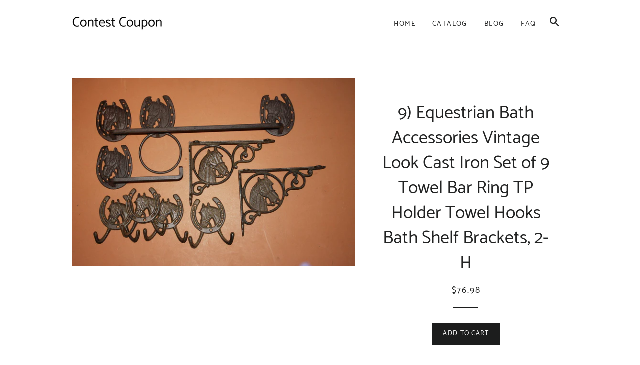

--- FILE ---
content_type: text/html; charset=utf-8
request_url: https://contestcoupon.com/products/9-equestrian-bath-accessories-vintage-look-cast-iron-set-of-9-towel-bar-ring-tp-holder-towel-hooks-bath-shelf-brackets-2-h
body_size: 13907
content:
<!doctype html>
<html class="no-js" lang="en">
<head>

  <meta name="p:domain_verify" content="9c5f67e758fd4d20679ed1464a331c55"/>
  
  <!-- Basic page needs ================================================== -->
  <meta charset="utf-8">
  <meta http-equiv="X-UA-Compatible" content="IE=edge,chrome=1">

  

  <!-- Title and description ================================================== -->
  <title>
  9) Equestrian Bath Accessories Vintage Look Cast Iron Set of 9 Towel B &ndash; Contest Coupon
  </title>

  
  <meta name="description" content="Country Western Horse Bathroom Accessory Decor Set. Towel Bar, Towel Ring, Toilet Paper Holder, 2 Shelf brackets, 2 wall hooks. Made of solid cast iron with rust inhibiting finish. Priority mail shipping is included in the price. Delivery time is 2 to 3 business days. We are in Southeast Texas. No hardware (screws) inc">
  

  <!-- Helpers ================================================== -->
  <!-- /snippets/social-meta-tags.liquid -->




<meta property="og:site_name" content="Contest Coupon">
<meta property="og:url" content="https://contestcoupon.com/products/9-equestrian-bath-accessories-vintage-look-cast-iron-set-of-9-towel-bar-ring-tp-holder-towel-hooks-bath-shelf-brackets-2-h">
<meta property="og:title" content="9) Equestrian Bath Accessories  Vintage Look Cast Iron Set of 9 Towel Bar Ring TP Holder Towel Hooks Bath Shelf Brackets, 2-H">
<meta property="og:type" content="product">
<meta property="og:description" content="Country Western Horse Bathroom Accessory Decor Set. Towel Bar, Towel Ring, Toilet Paper Holder, 2 Shelf brackets, 2 wall hooks. Made of solid cast iron with rust inhibiting finish. Priority mail shipping is included in the price. Delivery time is 2 to 3 business days. We are in Southeast Texas. No hardware (screws) inc">

  <meta property="og:price:amount" content="76.98">
  <meta property="og:price:currency" content="USD">

<meta property="og:image" content="http://contestcoupon.com/cdn/shop/products/il_fullxfull.1724076102_dk6x_bcb64dab-e12c-4cfe-8339-3a5e2e28958e_1200x1200.jpg?v=1571657702">
<meta property="og:image:secure_url" content="https://contestcoupon.com/cdn/shop/products/il_fullxfull.1724076102_dk6x_bcb64dab-e12c-4cfe-8339-3a5e2e28958e_1200x1200.jpg?v=1571657702">


<meta name="twitter:card" content="summary_large_image">
<meta name="twitter:title" content="9) Equestrian Bath Accessories  Vintage Look Cast Iron Set of 9 Towel Bar Ring TP Holder Towel Hooks Bath Shelf Brackets, 2-H">
<meta name="twitter:description" content="Country Western Horse Bathroom Accessory Decor Set. Towel Bar, Towel Ring, Toilet Paper Holder, 2 Shelf brackets, 2 wall hooks. Made of solid cast iron with rust inhibiting finish. Priority mail shipping is included in the price. Delivery time is 2 to 3 business days. We are in Southeast Texas. No hardware (screws) inc">

  <link rel="canonical" href="https://contestcoupon.com/products/9-equestrian-bath-accessories-vintage-look-cast-iron-set-of-9-towel-bar-ring-tp-holder-towel-hooks-bath-shelf-brackets-2-h">
  <meta name="viewport" content="width=device-width,initial-scale=1,shrink-to-fit=no">
  <meta name="theme-color" content="#1c1d1d">

  <!-- CSS ================================================== -->
  <link href="//contestcoupon.com/cdn/shop/t/2/assets/timber.scss.css?v=38134216980306098201656106881" rel="stylesheet" type="text/css" media="all" />
  <link href="//contestcoupon.com/cdn/shop/t/2/assets/theme.scss.css?v=159104849417096714241656106881" rel="stylesheet" type="text/css" media="all" />

  <!-- Sections ================================================== -->
  <script>
    window.theme = window.theme || {};
    theme.strings = {
      zoomClose: "Close (Esc)",
      zoomPrev: "Previous (Left arrow key)",
      zoomNext: "Next (Right arrow key)",
      moneyFormat: "${{amount}}",
      addressError: "Error looking up that address",
      addressNoResults: "No results for that address",
      addressQueryLimit: "You have exceeded the Google API usage limit. Consider upgrading to a \u003ca href=\"https:\/\/developers.google.com\/maps\/premium\/usage-limits\"\u003ePremium Plan\u003c\/a\u003e.",
      authError: "There was a problem authenticating your Google Maps account.",
      cartEmpty: "Your cart is currently empty.",
      cartCookie: "Enable cookies to use the shopping cart",
      cartSavings: "You're saving [savings]"
    };
    theme.settings = {
      cartType: "drawer",
      gridType: "collage"
    };
  </script>

  <script src="//contestcoupon.com/cdn/shop/t/2/assets/jquery-2.2.3.min.js?v=58211863146907186831552537258" type="text/javascript"></script>

  <script src="//contestcoupon.com/cdn/shop/t/2/assets/lazysizes.min.js?v=37531750901115495291552537259" async="async"></script>

  <script src="//contestcoupon.com/cdn/shop/t/2/assets/theme.js?v=98362683587980349501552537265" defer="defer"></script>

  <!-- Header hook for plugins ================================================== -->
  <script>window.performance && window.performance.mark && window.performance.mark('shopify.content_for_header.start');</script><meta id="shopify-digital-wallet" name="shopify-digital-wallet" content="/6771540052/digital_wallets/dialog">
<link rel="alternate" type="application/json+oembed" href="https://contestcoupon.com/products/9-equestrian-bath-accessories-vintage-look-cast-iron-set-of-9-towel-bar-ring-tp-holder-towel-hooks-bath-shelf-brackets-2-h.oembed">
<script async="async" src="/checkouts/internal/preloads.js?locale=en-US"></script>
<script id="shopify-features" type="application/json">{"accessToken":"d6624c8fefcbdd606738b876935fe2ca","betas":["rich-media-storefront-analytics"],"domain":"contestcoupon.com","predictiveSearch":true,"shopId":6771540052,"locale":"en"}</script>
<script>var Shopify = Shopify || {};
Shopify.shop = "contestcoupon.myshopify.com";
Shopify.locale = "en";
Shopify.currency = {"active":"USD","rate":"1.0"};
Shopify.country = "US";
Shopify.theme = {"name":"brooklyn-customized-08mar2019-0605am","id":46970699860,"schema_name":"Brooklyn","schema_version":"12.0.1","theme_store_id":null,"role":"main"};
Shopify.theme.handle = "null";
Shopify.theme.style = {"id":null,"handle":null};
Shopify.cdnHost = "contestcoupon.com/cdn";
Shopify.routes = Shopify.routes || {};
Shopify.routes.root = "/";</script>
<script type="module">!function(o){(o.Shopify=o.Shopify||{}).modules=!0}(window);</script>
<script>!function(o){function n(){var o=[];function n(){o.push(Array.prototype.slice.apply(arguments))}return n.q=o,n}var t=o.Shopify=o.Shopify||{};t.loadFeatures=n(),t.autoloadFeatures=n()}(window);</script>
<script id="shop-js-analytics" type="application/json">{"pageType":"product"}</script>
<script defer="defer" async type="module" src="//contestcoupon.com/cdn/shopifycloud/shop-js/modules/v2/client.init-shop-cart-sync_C5BV16lS.en.esm.js"></script>
<script defer="defer" async type="module" src="//contestcoupon.com/cdn/shopifycloud/shop-js/modules/v2/chunk.common_CygWptCX.esm.js"></script>
<script type="module">
  await import("//contestcoupon.com/cdn/shopifycloud/shop-js/modules/v2/client.init-shop-cart-sync_C5BV16lS.en.esm.js");
await import("//contestcoupon.com/cdn/shopifycloud/shop-js/modules/v2/chunk.common_CygWptCX.esm.js");

  window.Shopify.SignInWithShop?.initShopCartSync?.({"fedCMEnabled":true,"windoidEnabled":true});

</script>
<script id="__st">var __st={"a":6771540052,"offset":-18000,"reqid":"f761f9d9-d250-4338-9b87-f9eb35b8f85a-1768652140","pageurl":"contestcoupon.com\/products\/9-equestrian-bath-accessories-vintage-look-cast-iron-set-of-9-towel-bar-ring-tp-holder-towel-hooks-bath-shelf-brackets-2-h","u":"56143632dfe1","p":"product","rtyp":"product","rid":4292870668372};</script>
<script>window.ShopifyPaypalV4VisibilityTracking = true;</script>
<script id="captcha-bootstrap">!function(){'use strict';const t='contact',e='account',n='new_comment',o=[[t,t],['blogs',n],['comments',n],[t,'customer']],c=[[e,'customer_login'],[e,'guest_login'],[e,'recover_customer_password'],[e,'create_customer']],r=t=>t.map((([t,e])=>`form[action*='/${t}']:not([data-nocaptcha='true']) input[name='form_type'][value='${e}']`)).join(','),a=t=>()=>t?[...document.querySelectorAll(t)].map((t=>t.form)):[];function s(){const t=[...o],e=r(t);return a(e)}const i='password',u='form_key',d=['recaptcha-v3-token','g-recaptcha-response','h-captcha-response',i],f=()=>{try{return window.sessionStorage}catch{return}},m='__shopify_v',_=t=>t.elements[u];function p(t,e,n=!1){try{const o=window.sessionStorage,c=JSON.parse(o.getItem(e)),{data:r}=function(t){const{data:e,action:n}=t;return t[m]||n?{data:e,action:n}:{data:t,action:n}}(c);for(const[e,n]of Object.entries(r))t.elements[e]&&(t.elements[e].value=n);n&&o.removeItem(e)}catch(o){console.error('form repopulation failed',{error:o})}}const l='form_type',E='cptcha';function T(t){t.dataset[E]=!0}const w=window,h=w.document,L='Shopify',v='ce_forms',y='captcha';let A=!1;((t,e)=>{const n=(g='f06e6c50-85a8-45c8-87d0-21a2b65856fe',I='https://cdn.shopify.com/shopifycloud/storefront-forms-hcaptcha/ce_storefront_forms_captcha_hcaptcha.v1.5.2.iife.js',D={infoText:'Protected by hCaptcha',privacyText:'Privacy',termsText:'Terms'},(t,e,n)=>{const o=w[L][v],c=o.bindForm;if(c)return c(t,g,e,D).then(n);var r;o.q.push([[t,g,e,D],n]),r=I,A||(h.body.append(Object.assign(h.createElement('script'),{id:'captcha-provider',async:!0,src:r})),A=!0)});var g,I,D;w[L]=w[L]||{},w[L][v]=w[L][v]||{},w[L][v].q=[],w[L][y]=w[L][y]||{},w[L][y].protect=function(t,e){n(t,void 0,e),T(t)},Object.freeze(w[L][y]),function(t,e,n,w,h,L){const[v,y,A,g]=function(t,e,n){const i=e?o:[],u=t?c:[],d=[...i,...u],f=r(d),m=r(i),_=r(d.filter((([t,e])=>n.includes(e))));return[a(f),a(m),a(_),s()]}(w,h,L),I=t=>{const e=t.target;return e instanceof HTMLFormElement?e:e&&e.form},D=t=>v().includes(t);t.addEventListener('submit',(t=>{const e=I(t);if(!e)return;const n=D(e)&&!e.dataset.hcaptchaBound&&!e.dataset.recaptchaBound,o=_(e),c=g().includes(e)&&(!o||!o.value);(n||c)&&t.preventDefault(),c&&!n&&(function(t){try{if(!f())return;!function(t){const e=f();if(!e)return;const n=_(t);if(!n)return;const o=n.value;o&&e.removeItem(o)}(t);const e=Array.from(Array(32),(()=>Math.random().toString(36)[2])).join('');!function(t,e){_(t)||t.append(Object.assign(document.createElement('input'),{type:'hidden',name:u})),t.elements[u].value=e}(t,e),function(t,e){const n=f();if(!n)return;const o=[...t.querySelectorAll(`input[type='${i}']`)].map((({name:t})=>t)),c=[...d,...o],r={};for(const[a,s]of new FormData(t).entries())c.includes(a)||(r[a]=s);n.setItem(e,JSON.stringify({[m]:1,action:t.action,data:r}))}(t,e)}catch(e){console.error('failed to persist form',e)}}(e),e.submit())}));const S=(t,e)=>{t&&!t.dataset[E]&&(n(t,e.some((e=>e===t))),T(t))};for(const o of['focusin','change'])t.addEventListener(o,(t=>{const e=I(t);D(e)&&S(e,y())}));const B=e.get('form_key'),M=e.get(l),P=B&&M;t.addEventListener('DOMContentLoaded',(()=>{const t=y();if(P)for(const e of t)e.elements[l].value===M&&p(e,B);[...new Set([...A(),...v().filter((t=>'true'===t.dataset.shopifyCaptcha))])].forEach((e=>S(e,t)))}))}(h,new URLSearchParams(w.location.search),n,t,e,['guest_login'])})(!0,!0)}();</script>
<script integrity="sha256-4kQ18oKyAcykRKYeNunJcIwy7WH5gtpwJnB7kiuLZ1E=" data-source-attribution="shopify.loadfeatures" defer="defer" src="//contestcoupon.com/cdn/shopifycloud/storefront/assets/storefront/load_feature-a0a9edcb.js" crossorigin="anonymous"></script>
<script data-source-attribution="shopify.dynamic_checkout.dynamic.init">var Shopify=Shopify||{};Shopify.PaymentButton=Shopify.PaymentButton||{isStorefrontPortableWallets:!0,init:function(){window.Shopify.PaymentButton.init=function(){};var t=document.createElement("script");t.src="https://contestcoupon.com/cdn/shopifycloud/portable-wallets/latest/portable-wallets.en.js",t.type="module",document.head.appendChild(t)}};
</script>
<script data-source-attribution="shopify.dynamic_checkout.buyer_consent">
  function portableWalletsHideBuyerConsent(e){var t=document.getElementById("shopify-buyer-consent"),n=document.getElementById("shopify-subscription-policy-button");t&&n&&(t.classList.add("hidden"),t.setAttribute("aria-hidden","true"),n.removeEventListener("click",e))}function portableWalletsShowBuyerConsent(e){var t=document.getElementById("shopify-buyer-consent"),n=document.getElementById("shopify-subscription-policy-button");t&&n&&(t.classList.remove("hidden"),t.removeAttribute("aria-hidden"),n.addEventListener("click",e))}window.Shopify?.PaymentButton&&(window.Shopify.PaymentButton.hideBuyerConsent=portableWalletsHideBuyerConsent,window.Shopify.PaymentButton.showBuyerConsent=portableWalletsShowBuyerConsent);
</script>
<script data-source-attribution="shopify.dynamic_checkout.cart.bootstrap">document.addEventListener("DOMContentLoaded",(function(){function t(){return document.querySelector("shopify-accelerated-checkout-cart, shopify-accelerated-checkout")}if(t())Shopify.PaymentButton.init();else{new MutationObserver((function(e,n){t()&&(Shopify.PaymentButton.init(),n.disconnect())})).observe(document.body,{childList:!0,subtree:!0})}}));
</script>

<script>window.performance && window.performance.mark && window.performance.mark('shopify.content_for_header.end');</script>

  <script src="//contestcoupon.com/cdn/shop/t/2/assets/modernizr.min.js?v=21391054748206432451552537259" type="text/javascript"></script>

  
  

<link href="https://monorail-edge.shopifysvc.com" rel="dns-prefetch">
<script>(function(){if ("sendBeacon" in navigator && "performance" in window) {try {var session_token_from_headers = performance.getEntriesByType('navigation')[0].serverTiming.find(x => x.name == '_s').description;} catch {var session_token_from_headers = undefined;}var session_cookie_matches = document.cookie.match(/_shopify_s=([^;]*)/);var session_token_from_cookie = session_cookie_matches && session_cookie_matches.length === 2 ? session_cookie_matches[1] : "";var session_token = session_token_from_headers || session_token_from_cookie || "";function handle_abandonment_event(e) {var entries = performance.getEntries().filter(function(entry) {return /monorail-edge.shopifysvc.com/.test(entry.name);});if (!window.abandonment_tracked && entries.length === 0) {window.abandonment_tracked = true;var currentMs = Date.now();var navigation_start = performance.timing.navigationStart;var payload = {shop_id: 6771540052,url: window.location.href,navigation_start,duration: currentMs - navigation_start,session_token,page_type: "product"};window.navigator.sendBeacon("https://monorail-edge.shopifysvc.com/v1/produce", JSON.stringify({schema_id: "online_store_buyer_site_abandonment/1.1",payload: payload,metadata: {event_created_at_ms: currentMs,event_sent_at_ms: currentMs}}));}}window.addEventListener('pagehide', handle_abandonment_event);}}());</script>
<script id="web-pixels-manager-setup">(function e(e,d,r,n,o){if(void 0===o&&(o={}),!Boolean(null===(a=null===(i=window.Shopify)||void 0===i?void 0:i.analytics)||void 0===a?void 0:a.replayQueue)){var i,a;window.Shopify=window.Shopify||{};var t=window.Shopify;t.analytics=t.analytics||{};var s=t.analytics;s.replayQueue=[],s.publish=function(e,d,r){return s.replayQueue.push([e,d,r]),!0};try{self.performance.mark("wpm:start")}catch(e){}var l=function(){var e={modern:/Edge?\/(1{2}[4-9]|1[2-9]\d|[2-9]\d{2}|\d{4,})\.\d+(\.\d+|)|Firefox\/(1{2}[4-9]|1[2-9]\d|[2-9]\d{2}|\d{4,})\.\d+(\.\d+|)|Chrom(ium|e)\/(9{2}|\d{3,})\.\d+(\.\d+|)|(Maci|X1{2}).+ Version\/(15\.\d+|(1[6-9]|[2-9]\d|\d{3,})\.\d+)([,.]\d+|)( \(\w+\)|)( Mobile\/\w+|) Safari\/|Chrome.+OPR\/(9{2}|\d{3,})\.\d+\.\d+|(CPU[ +]OS|iPhone[ +]OS|CPU[ +]iPhone|CPU IPhone OS|CPU iPad OS)[ +]+(15[._]\d+|(1[6-9]|[2-9]\d|\d{3,})[._]\d+)([._]\d+|)|Android:?[ /-](13[3-9]|1[4-9]\d|[2-9]\d{2}|\d{4,})(\.\d+|)(\.\d+|)|Android.+Firefox\/(13[5-9]|1[4-9]\d|[2-9]\d{2}|\d{4,})\.\d+(\.\d+|)|Android.+Chrom(ium|e)\/(13[3-9]|1[4-9]\d|[2-9]\d{2}|\d{4,})\.\d+(\.\d+|)|SamsungBrowser\/([2-9]\d|\d{3,})\.\d+/,legacy:/Edge?\/(1[6-9]|[2-9]\d|\d{3,})\.\d+(\.\d+|)|Firefox\/(5[4-9]|[6-9]\d|\d{3,})\.\d+(\.\d+|)|Chrom(ium|e)\/(5[1-9]|[6-9]\d|\d{3,})\.\d+(\.\d+|)([\d.]+$|.*Safari\/(?![\d.]+ Edge\/[\d.]+$))|(Maci|X1{2}).+ Version\/(10\.\d+|(1[1-9]|[2-9]\d|\d{3,})\.\d+)([,.]\d+|)( \(\w+\)|)( Mobile\/\w+|) Safari\/|Chrome.+OPR\/(3[89]|[4-9]\d|\d{3,})\.\d+\.\d+|(CPU[ +]OS|iPhone[ +]OS|CPU[ +]iPhone|CPU IPhone OS|CPU iPad OS)[ +]+(10[._]\d+|(1[1-9]|[2-9]\d|\d{3,})[._]\d+)([._]\d+|)|Android:?[ /-](13[3-9]|1[4-9]\d|[2-9]\d{2}|\d{4,})(\.\d+|)(\.\d+|)|Mobile Safari.+OPR\/([89]\d|\d{3,})\.\d+\.\d+|Android.+Firefox\/(13[5-9]|1[4-9]\d|[2-9]\d{2}|\d{4,})\.\d+(\.\d+|)|Android.+Chrom(ium|e)\/(13[3-9]|1[4-9]\d|[2-9]\d{2}|\d{4,})\.\d+(\.\d+|)|Android.+(UC? ?Browser|UCWEB|U3)[ /]?(15\.([5-9]|\d{2,})|(1[6-9]|[2-9]\d|\d{3,})\.\d+)\.\d+|SamsungBrowser\/(5\.\d+|([6-9]|\d{2,})\.\d+)|Android.+MQ{2}Browser\/(14(\.(9|\d{2,})|)|(1[5-9]|[2-9]\d|\d{3,})(\.\d+|))(\.\d+|)|K[Aa][Ii]OS\/(3\.\d+|([4-9]|\d{2,})\.\d+)(\.\d+|)/},d=e.modern,r=e.legacy,n=navigator.userAgent;return n.match(d)?"modern":n.match(r)?"legacy":"unknown"}(),u="modern"===l?"modern":"legacy",c=(null!=n?n:{modern:"",legacy:""})[u],f=function(e){return[e.baseUrl,"/wpm","/b",e.hashVersion,"modern"===e.buildTarget?"m":"l",".js"].join("")}({baseUrl:d,hashVersion:r,buildTarget:u}),m=function(e){var d=e.version,r=e.bundleTarget,n=e.surface,o=e.pageUrl,i=e.monorailEndpoint;return{emit:function(e){var a=e.status,t=e.errorMsg,s=(new Date).getTime(),l=JSON.stringify({metadata:{event_sent_at_ms:s},events:[{schema_id:"web_pixels_manager_load/3.1",payload:{version:d,bundle_target:r,page_url:o,status:a,surface:n,error_msg:t},metadata:{event_created_at_ms:s}}]});if(!i)return console&&console.warn&&console.warn("[Web Pixels Manager] No Monorail endpoint provided, skipping logging."),!1;try{return self.navigator.sendBeacon.bind(self.navigator)(i,l)}catch(e){}var u=new XMLHttpRequest;try{return u.open("POST",i,!0),u.setRequestHeader("Content-Type","text/plain"),u.send(l),!0}catch(e){return console&&console.warn&&console.warn("[Web Pixels Manager] Got an unhandled error while logging to Monorail."),!1}}}}({version:r,bundleTarget:l,surface:e.surface,pageUrl:self.location.href,monorailEndpoint:e.monorailEndpoint});try{o.browserTarget=l,function(e){var d=e.src,r=e.async,n=void 0===r||r,o=e.onload,i=e.onerror,a=e.sri,t=e.scriptDataAttributes,s=void 0===t?{}:t,l=document.createElement("script"),u=document.querySelector("head"),c=document.querySelector("body");if(l.async=n,l.src=d,a&&(l.integrity=a,l.crossOrigin="anonymous"),s)for(var f in s)if(Object.prototype.hasOwnProperty.call(s,f))try{l.dataset[f]=s[f]}catch(e){}if(o&&l.addEventListener("load",o),i&&l.addEventListener("error",i),u)u.appendChild(l);else{if(!c)throw new Error("Did not find a head or body element to append the script");c.appendChild(l)}}({src:f,async:!0,onload:function(){if(!function(){var e,d;return Boolean(null===(d=null===(e=window.Shopify)||void 0===e?void 0:e.analytics)||void 0===d?void 0:d.initialized)}()){var d=window.webPixelsManager.init(e)||void 0;if(d){var r=window.Shopify.analytics;r.replayQueue.forEach((function(e){var r=e[0],n=e[1],o=e[2];d.publishCustomEvent(r,n,o)})),r.replayQueue=[],r.publish=d.publishCustomEvent,r.visitor=d.visitor,r.initialized=!0}}},onerror:function(){return m.emit({status:"failed",errorMsg:"".concat(f," has failed to load")})},sri:function(e){var d=/^sha384-[A-Za-z0-9+/=]+$/;return"string"==typeof e&&d.test(e)}(c)?c:"",scriptDataAttributes:o}),m.emit({status:"loading"})}catch(e){m.emit({status:"failed",errorMsg:(null==e?void 0:e.message)||"Unknown error"})}}})({shopId: 6771540052,storefrontBaseUrl: "https://contestcoupon.com",extensionsBaseUrl: "https://extensions.shopifycdn.com/cdn/shopifycloud/web-pixels-manager",monorailEndpoint: "https://monorail-edge.shopifysvc.com/unstable/produce_batch",surface: "storefront-renderer",enabledBetaFlags: ["2dca8a86"],webPixelsConfigList: [{"id":"shopify-app-pixel","configuration":"{}","eventPayloadVersion":"v1","runtimeContext":"STRICT","scriptVersion":"0450","apiClientId":"shopify-pixel","type":"APP","privacyPurposes":["ANALYTICS","MARKETING"]},{"id":"shopify-custom-pixel","eventPayloadVersion":"v1","runtimeContext":"LAX","scriptVersion":"0450","apiClientId":"shopify-pixel","type":"CUSTOM","privacyPurposes":["ANALYTICS","MARKETING"]}],isMerchantRequest: false,initData: {"shop":{"name":"Contest Coupon","paymentSettings":{"currencyCode":"USD"},"myshopifyDomain":"contestcoupon.myshopify.com","countryCode":"US","storefrontUrl":"https:\/\/contestcoupon.com"},"customer":null,"cart":null,"checkout":null,"productVariants":[{"price":{"amount":76.98,"currencyCode":"USD"},"product":{"title":"9) Equestrian Bath Accessories  Vintage Look Cast Iron Set of 9 Towel Bar Ring TP Holder Towel Hooks Bath Shelf Brackets, 2-H","vendor":"AMAZON","id":"4292870668372","untranslatedTitle":"9) Equestrian Bath Accessories  Vintage Look Cast Iron Set of 9 Towel Bar Ring TP Holder Towel Hooks Bath Shelf Brackets, 2-H","url":"\/products\/9-equestrian-bath-accessories-vintage-look-cast-iron-set-of-9-towel-bar-ring-tp-holder-towel-hooks-bath-shelf-brackets-2-h","type":"Bath Accessories"},"id":"30931079725140","image":{"src":"\/\/contestcoupon.com\/cdn\/shop\/products\/il_fullxfull.1724076102_dk6x_bcb64dab-e12c-4cfe-8339-3a5e2e28958e.jpg?v=1571657702"},"sku":"","title":"Default Title","untranslatedTitle":"Default Title"}],"purchasingCompany":null},},"https://contestcoupon.com/cdn","fcfee988w5aeb613cpc8e4bc33m6693e112",{"modern":"","legacy":""},{"shopId":"6771540052","storefrontBaseUrl":"https:\/\/contestcoupon.com","extensionBaseUrl":"https:\/\/extensions.shopifycdn.com\/cdn\/shopifycloud\/web-pixels-manager","surface":"storefront-renderer","enabledBetaFlags":"[\"2dca8a86\"]","isMerchantRequest":"false","hashVersion":"fcfee988w5aeb613cpc8e4bc33m6693e112","publish":"custom","events":"[[\"page_viewed\",{}],[\"product_viewed\",{\"productVariant\":{\"price\":{\"amount\":76.98,\"currencyCode\":\"USD\"},\"product\":{\"title\":\"9) Equestrian Bath Accessories  Vintage Look Cast Iron Set of 9 Towel Bar Ring TP Holder Towel Hooks Bath Shelf Brackets, 2-H\",\"vendor\":\"AMAZON\",\"id\":\"4292870668372\",\"untranslatedTitle\":\"9) Equestrian Bath Accessories  Vintage Look Cast Iron Set of 9 Towel Bar Ring TP Holder Towel Hooks Bath Shelf Brackets, 2-H\",\"url\":\"\/products\/9-equestrian-bath-accessories-vintage-look-cast-iron-set-of-9-towel-bar-ring-tp-holder-towel-hooks-bath-shelf-brackets-2-h\",\"type\":\"Bath Accessories\"},\"id\":\"30931079725140\",\"image\":{\"src\":\"\/\/contestcoupon.com\/cdn\/shop\/products\/il_fullxfull.1724076102_dk6x_bcb64dab-e12c-4cfe-8339-3a5e2e28958e.jpg?v=1571657702\"},\"sku\":\"\",\"title\":\"Default Title\",\"untranslatedTitle\":\"Default Title\"}}]]"});</script><script>
  window.ShopifyAnalytics = window.ShopifyAnalytics || {};
  window.ShopifyAnalytics.meta = window.ShopifyAnalytics.meta || {};
  window.ShopifyAnalytics.meta.currency = 'USD';
  var meta = {"product":{"id":4292870668372,"gid":"gid:\/\/shopify\/Product\/4292870668372","vendor":"AMAZON","type":"Bath Accessories","handle":"9-equestrian-bath-accessories-vintage-look-cast-iron-set-of-9-towel-bar-ring-tp-holder-towel-hooks-bath-shelf-brackets-2-h","variants":[{"id":30931079725140,"price":7698,"name":"9) Equestrian Bath Accessories  Vintage Look Cast Iron Set of 9 Towel Bar Ring TP Holder Towel Hooks Bath Shelf Brackets, 2-H","public_title":null,"sku":""}],"remote":false},"page":{"pageType":"product","resourceType":"product","resourceId":4292870668372,"requestId":"f761f9d9-d250-4338-9b87-f9eb35b8f85a-1768652140"}};
  for (var attr in meta) {
    window.ShopifyAnalytics.meta[attr] = meta[attr];
  }
</script>
<script class="analytics">
  (function () {
    var customDocumentWrite = function(content) {
      var jquery = null;

      if (window.jQuery) {
        jquery = window.jQuery;
      } else if (window.Checkout && window.Checkout.$) {
        jquery = window.Checkout.$;
      }

      if (jquery) {
        jquery('body').append(content);
      }
    };

    var hasLoggedConversion = function(token) {
      if (token) {
        return document.cookie.indexOf('loggedConversion=' + token) !== -1;
      }
      return false;
    }

    var setCookieIfConversion = function(token) {
      if (token) {
        var twoMonthsFromNow = new Date(Date.now());
        twoMonthsFromNow.setMonth(twoMonthsFromNow.getMonth() + 2);

        document.cookie = 'loggedConversion=' + token + '; expires=' + twoMonthsFromNow;
      }
    }

    var trekkie = window.ShopifyAnalytics.lib = window.trekkie = window.trekkie || [];
    if (trekkie.integrations) {
      return;
    }
    trekkie.methods = [
      'identify',
      'page',
      'ready',
      'track',
      'trackForm',
      'trackLink'
    ];
    trekkie.factory = function(method) {
      return function() {
        var args = Array.prototype.slice.call(arguments);
        args.unshift(method);
        trekkie.push(args);
        return trekkie;
      };
    };
    for (var i = 0; i < trekkie.methods.length; i++) {
      var key = trekkie.methods[i];
      trekkie[key] = trekkie.factory(key);
    }
    trekkie.load = function(config) {
      trekkie.config = config || {};
      trekkie.config.initialDocumentCookie = document.cookie;
      var first = document.getElementsByTagName('script')[0];
      var script = document.createElement('script');
      script.type = 'text/javascript';
      script.onerror = function(e) {
        var scriptFallback = document.createElement('script');
        scriptFallback.type = 'text/javascript';
        scriptFallback.onerror = function(error) {
                var Monorail = {
      produce: function produce(monorailDomain, schemaId, payload) {
        var currentMs = new Date().getTime();
        var event = {
          schema_id: schemaId,
          payload: payload,
          metadata: {
            event_created_at_ms: currentMs,
            event_sent_at_ms: currentMs
          }
        };
        return Monorail.sendRequest("https://" + monorailDomain + "/v1/produce", JSON.stringify(event));
      },
      sendRequest: function sendRequest(endpointUrl, payload) {
        // Try the sendBeacon API
        if (window && window.navigator && typeof window.navigator.sendBeacon === 'function' && typeof window.Blob === 'function' && !Monorail.isIos12()) {
          var blobData = new window.Blob([payload], {
            type: 'text/plain'
          });

          if (window.navigator.sendBeacon(endpointUrl, blobData)) {
            return true;
          } // sendBeacon was not successful

        } // XHR beacon

        var xhr = new XMLHttpRequest();

        try {
          xhr.open('POST', endpointUrl);
          xhr.setRequestHeader('Content-Type', 'text/plain');
          xhr.send(payload);
        } catch (e) {
          console.log(e);
        }

        return false;
      },
      isIos12: function isIos12() {
        return window.navigator.userAgent.lastIndexOf('iPhone; CPU iPhone OS 12_') !== -1 || window.navigator.userAgent.lastIndexOf('iPad; CPU OS 12_') !== -1;
      }
    };
    Monorail.produce('monorail-edge.shopifysvc.com',
      'trekkie_storefront_load_errors/1.1',
      {shop_id: 6771540052,
      theme_id: 46970699860,
      app_name: "storefront",
      context_url: window.location.href,
      source_url: "//contestcoupon.com/cdn/s/trekkie.storefront.cd680fe47e6c39ca5d5df5f0a32d569bc48c0f27.min.js"});

        };
        scriptFallback.async = true;
        scriptFallback.src = '//contestcoupon.com/cdn/s/trekkie.storefront.cd680fe47e6c39ca5d5df5f0a32d569bc48c0f27.min.js';
        first.parentNode.insertBefore(scriptFallback, first);
      };
      script.async = true;
      script.src = '//contestcoupon.com/cdn/s/trekkie.storefront.cd680fe47e6c39ca5d5df5f0a32d569bc48c0f27.min.js';
      first.parentNode.insertBefore(script, first);
    };
    trekkie.load(
      {"Trekkie":{"appName":"storefront","development":false,"defaultAttributes":{"shopId":6771540052,"isMerchantRequest":null,"themeId":46970699860,"themeCityHash":"15407450393189064654","contentLanguage":"en","currency":"USD","eventMetadataId":"b8cb4cd7-9624-4e40-8d43-3dfbecffca68"},"isServerSideCookieWritingEnabled":true,"monorailRegion":"shop_domain","enabledBetaFlags":["65f19447"]},"Session Attribution":{},"S2S":{"facebookCapiEnabled":false,"source":"trekkie-storefront-renderer","apiClientId":580111}}
    );

    var loaded = false;
    trekkie.ready(function() {
      if (loaded) return;
      loaded = true;

      window.ShopifyAnalytics.lib = window.trekkie;

      var originalDocumentWrite = document.write;
      document.write = customDocumentWrite;
      try { window.ShopifyAnalytics.merchantGoogleAnalytics.call(this); } catch(error) {};
      document.write = originalDocumentWrite;

      window.ShopifyAnalytics.lib.page(null,{"pageType":"product","resourceType":"product","resourceId":4292870668372,"requestId":"f761f9d9-d250-4338-9b87-f9eb35b8f85a-1768652140","shopifyEmitted":true});

      var match = window.location.pathname.match(/checkouts\/(.+)\/(thank_you|post_purchase)/)
      var token = match? match[1]: undefined;
      if (!hasLoggedConversion(token)) {
        setCookieIfConversion(token);
        window.ShopifyAnalytics.lib.track("Viewed Product",{"currency":"USD","variantId":30931079725140,"productId":4292870668372,"productGid":"gid:\/\/shopify\/Product\/4292870668372","name":"9) Equestrian Bath Accessories  Vintage Look Cast Iron Set of 9 Towel Bar Ring TP Holder Towel Hooks Bath Shelf Brackets, 2-H","price":"76.98","sku":"","brand":"AMAZON","variant":null,"category":"Bath Accessories","nonInteraction":true,"remote":false},undefined,undefined,{"shopifyEmitted":true});
      window.ShopifyAnalytics.lib.track("monorail:\/\/trekkie_storefront_viewed_product\/1.1",{"currency":"USD","variantId":30931079725140,"productId":4292870668372,"productGid":"gid:\/\/shopify\/Product\/4292870668372","name":"9) Equestrian Bath Accessories  Vintage Look Cast Iron Set of 9 Towel Bar Ring TP Holder Towel Hooks Bath Shelf Brackets, 2-H","price":"76.98","sku":"","brand":"AMAZON","variant":null,"category":"Bath Accessories","nonInteraction":true,"remote":false,"referer":"https:\/\/contestcoupon.com\/products\/9-equestrian-bath-accessories-vintage-look-cast-iron-set-of-9-towel-bar-ring-tp-holder-towel-hooks-bath-shelf-brackets-2-h"});
      }
    });


        var eventsListenerScript = document.createElement('script');
        eventsListenerScript.async = true;
        eventsListenerScript.src = "//contestcoupon.com/cdn/shopifycloud/storefront/assets/shop_events_listener-3da45d37.js";
        document.getElementsByTagName('head')[0].appendChild(eventsListenerScript);

})();</script>
<script
  defer
  src="https://contestcoupon.com/cdn/shopifycloud/perf-kit/shopify-perf-kit-3.0.4.min.js"
  data-application="storefront-renderer"
  data-shop-id="6771540052"
  data-render-region="gcp-us-central1"
  data-page-type="product"
  data-theme-instance-id="46970699860"
  data-theme-name="Brooklyn"
  data-theme-version="12.0.1"
  data-monorail-region="shop_domain"
  data-resource-timing-sampling-rate="10"
  data-shs="true"
  data-shs-beacon="true"
  data-shs-export-with-fetch="true"
  data-shs-logs-sample-rate="1"
  data-shs-beacon-endpoint="https://contestcoupon.com/api/collect"
></script>
</head>


<body id="9-equestrian-bath-accessories-vintage-look-cast-iron-set-of-9-towel-b" class="template-product">

  <div id="shopify-section-header" class="shopify-section"><style>
  .site-header__logo img {
    max-width: 180px;
  }

  @media screen and (max-width: 768px) {
    .site-header__logo img {
      max-width: 100%;
    }
  }
</style>

<div data-section-id="header" data-section-type="header-section" data-template="product">
  <div id="NavDrawer" class="drawer drawer--left">
      <div class="drawer__inner drawer-left__inner">

    

    <ul class="mobile-nav">
      
        

          <li class="mobile-nav__item">
            <a
              href="/"
              class="mobile-nav__link"
              >
                Home
            </a>
          </li>

        
      
        

          <li class="mobile-nav__item">
            <a
              href="/collections/all"
              class="mobile-nav__link"
              >
                Catalog
            </a>
          </li>

        
      
        

          <li class="mobile-nav__item">
            <a
              href="/blogs/news"
              class="mobile-nav__link"
              >
                Blog
            </a>
          </li>

        
      
        

          <li class="mobile-nav__item">
            <a
              href="/pages/frequently-asked-questions"
              class="mobile-nav__link"
              >
                FAQ
            </a>
          </li>

        
      
      
      <li class="mobile-nav__spacer"></li>

      
      
      
        <li class="mobile-nav__item mobile-nav__item--secondary"><a href="/search">Search</a></li>
      
        <li class="mobile-nav__item mobile-nav__item--secondary"><a href="/pages/privacy">Privacy</a></li>
      
    </ul>
    <!-- //mobile-nav -->
  </div>


  </div>
  <div class="header-container drawer__header-container">
    <div class="header-wrapper hero__header">
      

      <header class="site-header" role="banner">
        <div class="wrapper">
          <div class="grid--full grid--table">
            <div class="grid__item large--hide large--one-sixth one-quarter">
              <div class="site-nav--open site-nav--mobile">
                <button type="button" class="icon-fallback-text site-nav__link site-nav__link--burger js-drawer-open-button-left" aria-controls="NavDrawer">
                  <span class="burger-icon burger-icon--top"></span>
                  <span class="burger-icon burger-icon--mid"></span>
                  <span class="burger-icon burger-icon--bottom"></span>
                  <span class="fallback-text">Site navigation</span>
                </button>
              </div>
            </div>
            <div class="grid__item large--one-third medium-down--one-half">
              
              
                <div class="h1 site-header__logo large--left" itemscope itemtype="http://schema.org/Organization">
              
                

                
                  <a href="/" itemprop="url" class="site-header__logo-link">
                     <img src="//contestcoupon.com/cdn/shop/files/Contest_Coupon_Catamaran_180x.png?v=1614289571"
                     srcset="//contestcoupon.com/cdn/shop/files/Contest_Coupon_Catamaran_180x.png?v=1614289571 1x, //contestcoupon.com/cdn/shop/files/Contest_Coupon_Catamaran_180x@2x.png?v=1614289571 2x"
                     alt="Contest Coupon"
                     itemprop="logo">
                  </a>
                
              
                </div>
              
            </div>
            <nav class="grid__item large--two-thirds large--text-right medium-down--hide" role="navigation">
              
              <!-- begin site-nav -->
              <ul class="site-nav" id="AccessibleNav">
                
                  
                    <li class="site-nav__item">
                      <a
                        href="/"
                        class="site-nav__link"
                        data-meganav-type="child"
                        >
                          Home
                      </a>
                    </li>
                  
                
                  
                    <li class="site-nav__item">
                      <a
                        href="/collections/all"
                        class="site-nav__link"
                        data-meganav-type="child"
                        >
                          Catalog
                      </a>
                    </li>
                  
                
                  
                    <li class="site-nav__item">
                      <a
                        href="/blogs/news"
                        class="site-nav__link"
                        data-meganav-type="child"
                        >
                          Blog
                      </a>
                    </li>
                  
                
                  
                    <li class="site-nav__item">
                      <a
                        href="/pages/frequently-asked-questions"
                        class="site-nav__link"
                        data-meganav-type="child"
                        >
                          FAQ
                      </a>
                    </li>
                  
                

                
                

                
                  
                  
                  <li class="site-nav__item site-nav__item--compressed">
                    <a href="/search" class="site-nav__link site-nav__link--icon js-toggle-search-modal" data-mfp-src="#SearchModal">
                      <span class="icon-fallback-text">
                        <span class="icon icon-search" aria-hidden="true"></span>
                        <span class="fallback-text">Search</span>
                      </span>
                    </a>
                  </li>
                

                <li class="site-nav__item site-nav__item--compressed">
                  <a href="/cart" class="site-nav__link site-nav__link--icon cart-link js-drawer-open-button-right" aria-controls="CartDrawer">
                    <span class="icon-fallback-text">
                      <span class="icon icon-cart" aria-hidden="true"></span>
                      <span class="fallback-text">Cart</span>
                    </span>
                    <span class="cart-link__bubble"></span>
                  </a>
                </li>

              </ul>
              <!-- //site-nav -->
            </nav>
            <div class="grid__item large--hide one-quarter">
              <div class="site-nav--mobile text-right">
                <a href="/cart" class="site-nav__link cart-link js-drawer-open-button-right" aria-controls="CartDrawer">
                  <span class="icon-fallback-text">
                    <span class="icon icon-cart" aria-hidden="true"></span>
                    <span class="fallback-text">Cart</span>
                  </span>
                  <span class="cart-link__bubble"></span>
                </a>
              </div>
            </div>
          </div>

        </div>
      </header>
    </div>
  </div>
</div>




</div>

  <div id="CartDrawer" class="drawer drawer--right drawer--has-fixed-footer">
    <div class="drawer__fixed-header">
      <div class="drawer__header">
        <div class="drawer__title">Your cart</div>
        <div class="drawer__close">
          <button type="button" class="icon-fallback-text drawer__close-button js-drawer-close">
            <span class="icon icon-x" aria-hidden="true"></span>
            <span class="fallback-text">Close Cart</span>
          </button>
        </div>
      </div>
    </div>
    <div class="drawer__inner">
      <div id="CartContainer" class="drawer__cart"></div>
    </div>
  </div>

  <div id="PageContainer" class="page-container">

    

    <main class="main-content" role="main">
      
        <div class="wrapper">
      
        <!-- /templates/product.liquid -->


<div id="shopify-section-product-template" class="shopify-section"><!-- /templates/product.liquid -->
<div itemscope itemtype="http://schema.org/Product" id="ProductSection--product-template" data-section-id="product-template" data-section-type="product-template" data-image-zoom-type="false" data-enable-history-state="true" data-scroll-to-image="true">

    <meta itemprop="url" content="https://contestcoupon.com/products/9-equestrian-bath-accessories-vintage-look-cast-iron-set-of-9-towel-bar-ring-tp-holder-towel-hooks-bath-shelf-brackets-2-h">
    <meta itemprop="image" content="//contestcoupon.com/cdn/shop/products/il_fullxfull.1724076102_dk6x_bcb64dab-e12c-4cfe-8339-3a5e2e28958e_grande.jpg?v=1571657702">

    
    

    <div class="grid product-single">
      <div class="grid__item large--seven-twelfths medium--seven-twelfths text-center">

        
          

          
          <div class="product-single__photos">
            
            

            
            <div class="product-single__photo--flex-wrapper">
              <div class="product-single__photo--flex">
                <style>
  

  @media screen and (min-width: 591px) { 
    .product-single__photo-13239034904660 {
      max-width: 575px;
      max-height: 383.3333333333333px;
    }
    #ProductImageWrapper-13239034904660 {
      max-width: 575px;
    }
   } 

  
    
    @media screen and (max-width: 590px) {
      .product-single__photo-13239034904660 {
        max-width: 590px;
      }
      #ProductImageWrapper-13239034904660 {
        max-width: 590px;
      }
    }
  
</style>

                <div id="ProductImageWrapper-13239034904660" class="product-single__photo--container">
                  <div class="product-single__photo-wrapper" style="padding-top:66.66666666666666%;">
                    
                    <img class="product-single__photo lazyload product-single__photo-13239034904660"
                      src="//contestcoupon.com/cdn/shop/products/il_fullxfull.1724076102_dk6x_bcb64dab-e12c-4cfe-8339-3a5e2e28958e_300x300.jpg?v=1571657702"
                      data-src="//contestcoupon.com/cdn/shop/products/il_fullxfull.1724076102_dk6x_bcb64dab-e12c-4cfe-8339-3a5e2e28958e_{width}x.jpg?v=1571657702"
                      data-widths="[180, 360, 590, 720, 900, 1080, 1296, 1512, 1728, 2048]"
                      data-aspectratio="1.5"
                      data-sizes="auto"
                      
                      data-image-id="13239034904660"
                      alt="9) Equestrian Bath Accessories  Vintage Look Cast Iron Set of 9 Towel Bar Ring TP Holder Towel Hooks Bath Shelf Brackets, 2-H">

                    <noscript>
                      <img class="product-single__photo"
                        src="//contestcoupon.com/cdn/shop/products/il_fullxfull.1724076102_dk6x_bcb64dab-e12c-4cfe-8339-3a5e2e28958e.jpg?v=1571657702"
                        
                        alt="9) Equestrian Bath Accessories  Vintage Look Cast Iron Set of 9 Towel Bar Ring TP Holder Towel Hooks Bath Shelf Brackets, 2-H" data-image-id="13239034904660">
                    </noscript>
                  </div>
                </div>
              </div>
            </div>

            
            
              
            

          </div>

        
      </div>

      <div class="grid__item product-single__meta--wrapper medium--five-twelfths large--five-twelfths">
        <div class="product-single__meta">
          

          <h1 class="product-single__title" itemprop="name">9) Equestrian Bath Accessories  Vintage Look Cast Iron Set of 9 Towel Bar Ring TP Holder Towel Hooks Bath Shelf Brackets, 2-H</h1>

          <div itemprop="offers" itemscope itemtype="http://schema.org/Offer">
            <div data-price-container>
              

              
                <span id="PriceA11y" class="visually-hidden" >Regular price</span>
                <span class="product-single__price--wrapper hide" aria-hidden="true">
                  <span id="ComparePrice" class="product-single__price--compare-at"></span>
                </span>
                <span id="ComparePriceA11y" class="visually-hidden" aria-hidden="true">Sale price</span>
              

              <span id="ProductPrice"
                class="product-single__price"
                itemprop="price"
                content="76.98"
                >
                $76.98
              </span>
            </div><hr class="hr--small">

            <meta itemprop="priceCurrency" content="USD">
            <link itemprop="availability" href="http://schema.org/InStock">

            

            

            <form method="post" action="/cart/add" id="AddToCartForm--product-template" accept-charset="UTF-8" class="
              product-single__form product-single__form--no-variants
" enctype="multipart/form-data"><input type="hidden" name="form_type" value="product" /><input type="hidden" name="utf8" value="✓" />
              

              <select name="id" id="ProductSelect" class="product-single__variants no-js">
                
                  
                    <option 
                      selected="selected" 
                      data-sku=""
                      value="30931079725140">
                      Default Title - $76.98 USD
                    </option>
                  
                
              </select>

              

              <div class="product-single__add-to-cart">
               
                
                 <a href="/pages/amazon" target="_blank" class="btn product-single__cart-submit">ADD TO CART</a>

                
              </div>
            <input type="hidden" name="product-id" value="4292870668372" /><input type="hidden" name="section-id" value="product-template" /></form>

          </div>

          <div class="product-single__description rte" itemprop="description">
            <div>
<p>Country Western Horse Bathroom Accessory Decor Set. Towel Bar, Towel Ring, Toilet Paper Holder, 2 Shelf brackets, 2 wall hooks.  Made of solid cast iron with rust inhibiting finish.</p>

<p>Priority mail shipping is included in the price. Delivery time is 2 to 3 business days.  We are in Southeast Texas.</p>

<p>No hardware (screws) included. You can use any type of standard screw.</p> 

<p>The finish is a powder coat brown which inhibits rust. You can easily paint to the color of your choice. Spray paints work great and are easy to work with.  Three-dimensional design on both sides of the brackets.</p> 

<p>Towel Bar is 5" x 21 3/8" and extends 2 1/4" from the wall.<br>
Towel Ring is 4 1/2" diameter and the total height is 9 inches. (of which, the horse part is 4 1/2 inches tall)<br>
Shelf brackets are 6 1/2" x 9".  The spine is 5/8".<br>
The wall hooks can be used for towels, robes... and more.  They are 4 1/2 inches wide by 4 3/4 inches tall.</p>

<p>BA: H-1, H-2, H-3, 2 of B-4, 4 of W-5</p>
</div>
          </div>

          
            <!-- /snippets/social-sharing.liquid -->


<div class="social-sharing clean">

  
    <a target="_blank" href="//www.facebook.com/sharer.php?u=https://contestcoupon.com/products/9-equestrian-bath-accessories-vintage-look-cast-iron-set-of-9-towel-bar-ring-tp-holder-towel-hooks-bath-shelf-brackets-2-h" class="share-facebook" title="Share on Facebook">
      <span class="icon icon-facebook" aria-hidden="true"></span>
      <span class="share-title" aria-hidden="true">Share</span>
      <span class="visually-hidden">Share on Facebook</span>
    </a>
  

  
    <a target="_blank" href="//twitter.com/share?text=9)%20Equestrian%20Bath%20Accessories%20%20Vintage%20Look%20Cast%20Iron%20Set%20of%209%20Towel%20Bar%20Ring%20TP%20Holder%20Towel%20Hooks%20Bath%20Shelf%20Brackets,%202-H&amp;url=https://contestcoupon.com/products/9-equestrian-bath-accessories-vintage-look-cast-iron-set-of-9-towel-bar-ring-tp-holder-towel-hooks-bath-shelf-brackets-2-h" class="share-twitter" title="Tweet on Twitter">
      <span class="icon icon-twitter" aria-hidden="true"></span>
      <span class="share-title" aria-hidden="true">Tweet</span>
      <span class="visually-hidden">Tweet on Twitter</span>
    </a>
  

  
    <a target="_blank" href="//pinterest.com/pin/create/button/?url=https://contestcoupon.com/products/9-equestrian-bath-accessories-vintage-look-cast-iron-set-of-9-towel-bar-ring-tp-holder-towel-hooks-bath-shelf-brackets-2-h&amp;media=//contestcoupon.com/cdn/shop/products/il_fullxfull.1724076102_dk6x_bcb64dab-e12c-4cfe-8339-3a5e2e28958e_1024x1024.jpg?v=1571657702&amp;description=9)%20Equestrian%20Bath%20Accessories%20%20Vintage%20Look%20Cast%20Iron%20Set%20of%209%20Towel%20Bar%20Ring%20TP%20Holder%20Towel%20Hooks%20Bath%20Shelf%20Brackets,%202-H" class="share-pinterest" title="Pin on Pinterest">
      <span class="icon icon-pinterest" aria-hidden="true"></span>
      <span class="share-title" aria-hidden="true">Pin it</span>
      <span class="visually-hidden">Pin on Pinterest</span>
    </a>
  

</div>

          
        </div>
      </div>
    </div>

    

</div>

  <script type="application/json" id="ProductJson-product-template">
    {"id":4292870668372,"title":"9) Equestrian Bath Accessories  Vintage Look Cast Iron Set of 9 Towel Bar Ring TP Holder Towel Hooks Bath Shelf Brackets, 2-H","handle":"9-equestrian-bath-accessories-vintage-look-cast-iron-set-of-9-towel-bar-ring-tp-holder-towel-hooks-bath-shelf-brackets-2-h","description":"\u003cdiv\u003e\n\u003cp\u003eCountry Western Horse Bathroom Accessory Decor Set. Towel Bar, Towel Ring, Toilet Paper Holder, 2 Shelf brackets, 2 wall hooks.  Made of solid cast iron with rust inhibiting finish.\u003c\/p\u003e\n\n\u003cp\u003ePriority mail shipping is included in the price. Delivery time is 2 to 3 business days.  We are in Southeast Texas.\u003c\/p\u003e\n\n\u003cp\u003eNo hardware (screws) included. You can use any type of standard screw.\u003c\/p\u003e \n\n\u003cp\u003eThe finish is a powder coat brown which inhibits rust. You can easily paint to the color of your choice. Spray paints work great and are easy to work with.  Three-dimensional design on both sides of the brackets.\u003c\/p\u003e \n\n\u003cp\u003eTowel Bar is 5\" x 21 3\/8\" and extends 2 1\/4\" from the wall.\u003cbr\u003e\nTowel Ring is 4 1\/2\" diameter and the total height is 9 inches. (of which, the horse part is 4 1\/2 inches tall)\u003cbr\u003e\nShelf brackets are 6 1\/2\" x 9\".  The spine is 5\/8\".\u003cbr\u003e\nThe wall hooks can be used for towels, robes... and more.  They are 4 1\/2 inches wide by 4 3\/4 inches tall.\u003c\/p\u003e\n\n\u003cp\u003eBA: H-1, H-2, H-3, 2 of B-4, 4 of W-5\u003c\/p\u003e\n\u003c\/div\u003e","published_at":"2019-10-21T07:35:01-04:00","created_at":"2019-10-21T07:35:02-04:00","vendor":"AMAZON","type":"Bath Accessories","tags":["bath accessories","bathroom decor","cast iron","country western","cowgirl rodeo","equestrian cowboy","free shipping texas","horseman decor","rustic horse","shelf brackets","toilet paper holder","towel bar ring rack","tp holder rustic"],"price":7698,"price_min":7698,"price_max":7698,"available":true,"price_varies":false,"compare_at_price":null,"compare_at_price_min":0,"compare_at_price_max":0,"compare_at_price_varies":false,"variants":[{"id":30931079725140,"title":"Default Title","option1":"Default Title","option2":null,"option3":null,"sku":"","requires_shipping":true,"taxable":true,"featured_image":null,"available":true,"name":"9) Equestrian Bath Accessories  Vintage Look Cast Iron Set of 9 Towel Bar Ring TP Holder Towel Hooks Bath Shelf Brackets, 2-H","public_title":null,"options":["Default Title"],"price":7698,"weight":0,"compare_at_price":null,"inventory_management":null,"barcode":null,"requires_selling_plan":false,"selling_plan_allocations":[],"quantity_rule":{"min":1,"max":null,"increment":1}}],"images":["\/\/contestcoupon.com\/cdn\/shop\/products\/il_fullxfull.1724076102_dk6x_bcb64dab-e12c-4cfe-8339-3a5e2e28958e.jpg?v=1571657702"],"featured_image":"\/\/contestcoupon.com\/cdn\/shop\/products\/il_fullxfull.1724076102_dk6x_bcb64dab-e12c-4cfe-8339-3a5e2e28958e.jpg?v=1571657702","options":["Title"],"media":[{"alt":null,"id":5411039805524,"position":1,"preview_image":{"aspect_ratio":1.5,"height":2000,"width":3000,"src":"\/\/contestcoupon.com\/cdn\/shop\/products\/il_fullxfull.1724076102_dk6x_bcb64dab-e12c-4cfe-8339-3a5e2e28958e.jpg?v=1571657702"},"aspect_ratio":1.5,"height":2000,"media_type":"image","src":"\/\/contestcoupon.com\/cdn\/shop\/products\/il_fullxfull.1724076102_dk6x_bcb64dab-e12c-4cfe-8339-3a5e2e28958e.jpg?v=1571657702","width":3000}],"requires_selling_plan":false,"selling_plan_groups":[],"content":"\u003cdiv\u003e\n\u003cp\u003eCountry Western Horse Bathroom Accessory Decor Set. Towel Bar, Towel Ring, Toilet Paper Holder, 2 Shelf brackets, 2 wall hooks.  Made of solid cast iron with rust inhibiting finish.\u003c\/p\u003e\n\n\u003cp\u003ePriority mail shipping is included in the price. Delivery time is 2 to 3 business days.  We are in Southeast Texas.\u003c\/p\u003e\n\n\u003cp\u003eNo hardware (screws) included. You can use any type of standard screw.\u003c\/p\u003e \n\n\u003cp\u003eThe finish is a powder coat brown which inhibits rust. You can easily paint to the color of your choice. Spray paints work great and are easy to work with.  Three-dimensional design on both sides of the brackets.\u003c\/p\u003e \n\n\u003cp\u003eTowel Bar is 5\" x 21 3\/8\" and extends 2 1\/4\" from the wall.\u003cbr\u003e\nTowel Ring is 4 1\/2\" diameter and the total height is 9 inches. (of which, the horse part is 4 1\/2 inches tall)\u003cbr\u003e\nShelf brackets are 6 1\/2\" x 9\".  The spine is 5\/8\".\u003cbr\u003e\nThe wall hooks can be used for towels, robes... and more.  They are 4 1\/2 inches wide by 4 3\/4 inches tall.\u003c\/p\u003e\n\n\u003cp\u003eBA: H-1, H-2, H-3, 2 of B-4, 4 of W-5\u003c\/p\u003e\n\u003c\/div\u003e"}
  </script>





</div>

      
        </div>
      
    </main>

    <hr class="hr--large">

    <div id="shopify-section-footer" class="shopify-section"><footer class="site-footer small--text-center" role="contentinfo">
  <div class="wrapper">

    <div class="grid-uniform">

      
      

      
      

      
      
      

      
      

      

      
        <div class="grid__item one-half small--one-whole">
          <ul class="no-bullets site-footer__linklist">
            

      
      

              <li><a href="/search">Search</a></li>

            

      
      

              <li><a href="/pages/privacy">Privacy</a></li>

            
          </ul>
        </div>
      

      

      <div class="grid__item one-half small--one-whole large--text-right">
        <p>&copy; 2026, <a href="/" title="">Contest Coupon</a><br></p></div>
    </div>

  </div>
</footer>




</div>

  </div>

  
  <script>
    
  </script>

  
  
    <!-- /snippets/ajax-cart-template.liquid -->

  <script id="CartTemplate" type="text/template">
  
    <form action="/cart" method="post" novalidate class="cart ajaxcart">
      <div class="ajaxcart__inner ajaxcart__inner--has-fixed-footer">
        {{#items}}
        <div class="ajaxcart__product">
          <div class="ajaxcart__row" data-line="{{line}}">
            <div class="grid">
              <div class="grid__item one-quarter">
                <a href="{{url}}" class="ajaxcart__product-image"><img src="{{img}}" alt="{{name}}"></a>
              </div>
              <div class="grid__item three-quarters">
                <div class="ajaxcart__product-name--wrapper">
                  <a href="{{url}}" class="ajaxcart__product-name">{{{name}}}</a>
                  {{#if variation}}
                    <span class="ajaxcart__product-meta">{{variation}}</span>
                  {{/if}}
                  {{#properties}}
                    {{#each this}}
                      {{#if this}}
                        <span class="ajaxcart__product-meta">{{@key}}: {{this}}</span>
                      {{/if}}
                    {{/each}}
                  {{/properties}}
                </div>

                <div class="grid--full display-table">
                  <div class="grid__item display-table-cell one-half">
                    <div class="ajaxcart__qty">
                      <button type="button" class="ajaxcart__qty-adjust ajaxcart__qty--minus icon-fallback-text" data-id="{{key}}" data-qty="{{itemMinus}}" data-line="{{line}}" aria-label="Reduce item quantity by one">
                        <span class="icon icon-minus" aria-hidden="true"></span>
                        <span class="fallback-text" aria-hidden="true">&minus;</span>
                      </button>
                      <input type="text" name="updates[]" class="ajaxcart__qty-num" value="{{itemQty}}" min="0" data-id="{{key}}" data-line="{{line}}" aria-label="quantity" pattern="[0-9]*">
                      <button type="button" class="ajaxcart__qty-adjust ajaxcart__qty--plus icon-fallback-text" data-id="{{key}}" data-line="{{line}}" data-qty="{{itemAdd}}" aria-label="Increase item quantity by one">
                        <span class="icon icon-plus" aria-hidden="true"></span>
                        <span class="fallback-text" aria-hidden="true">+</span>
                      </button>
                    </div>
                  </div>
                  <div class="grid__item display-table-cell one-half text-right">
                    {{#if discountsApplied}}
                      <small class="ajaxcart__price--strikethrough">{{{price}}}</small>
                      <span class="ajaxcart__price">
                        {{{discountedPrice}}}
                      </span>
                    {{else}}
                      <span class="ajaxcart__price">
                        {{{price}}}
                      </span>
                    {{/if}}
                  </div>
                </div>
                {{#if discountsApplied}}
                  <div class="grid--full display-table">
                    <div class="grid__item text-right">
                      {{#each discounts}}
                        <small class="ajaxcart__discount">{{this.title}}</small>
                      {{/each}}
                    </div>
                  </div>
                {{/if}}
              </div>
            </div>
          </div>
        </div>
        {{/items}}

        
      </div>
      <div class="ajaxcart__footer ajaxcart__footer--fixed">
        <div class="grid--full">
          <div class="grid__item two-thirds">
            <p class="ajaxcart__subtotal">Subtotal</p>
          </div>
          <div class="grid__item one-third text-right">
            <p class="ajaxcart__subtotal">{{{totalPrice}}}</p>
          </div>
        </div>
        {{#if totalCartDiscount}}
          <p class="ajaxcart__savings text-center">{{{totalCartDiscount}}}</p>
        {{/if}}

        <p class="ajaxcart__policies">
Taxes and shipping calculated at checkout

        </p>
        <button type="submit" class="btn--secondary btn--full cart__checkout" name="checkout">
          Check Out <span class="icon icon-arrow-right" aria-hidden="true"></span>
        </button>
      </div>
    </form>
  
  </script>
  <script id="AjaxQty" type="text/template">
  
    <div class="ajaxcart__qty">
      <button type="button" class="ajaxcart__qty-adjust ajaxcart__qty--minus icon-fallback-text" data-id="{{key}}" data-qty="{{itemMinus}}" aria-label="Reduce item quantity by one">
        <span class="icon icon-minus" aria-hidden="true"></span>
        <span class="fallback-text" aria-hidden="true">&minus;</span>
      </button>
      <input type="text" class="ajaxcart__qty-num" value="{{itemQty}}" min="0" data-id="{{key}}" aria-label="quantity" pattern="[0-9]*">
      <button type="button" class="ajaxcart__qty-adjust ajaxcart__qty--plus icon-fallback-text" data-id="{{key}}" data-qty="{{itemAdd}}" aria-label="Increase item quantity by one">
        <span class="icon icon-plus" aria-hidden="true"></span>
        <span class="fallback-text" aria-hidden="true">+</span>
      </button>
    </div>
  
  </script>
  <script id="JsQty" type="text/template">
  
    <div class="js-qty">
      <button type="button" class="js-qty__adjust js-qty__adjust--minus icon-fallback-text" data-id="{{key}}" data-qty="{{itemMinus}}" aria-label="Reduce item quantity by one">
        <span class="icon icon-minus" aria-hidden="true"></span>
        <span class="fallback-text" aria-hidden="true">&minus;</span>
      </button>
      <input type="text" class="js-qty__num" value="{{itemQty}}" min="1" data-id="{{key}}" aria-label="quantity" pattern="[0-9]*" name="{{inputName}}" id="{{inputId}}">
      <button type="button" class="js-qty__adjust js-qty__adjust--plus icon-fallback-text" data-id="{{key}}" data-qty="{{itemAdd}}" aria-label="Increase item quantity by one">
        <span class="icon icon-plus" aria-hidden="true"></span>
        <span class="fallback-text" aria-hidden="true">+</span>
      </button>
    </div>
  
  </script>

  

  
      <script>
        // Override default values of shop.strings for each template.
        // Alternate product templates can change values of
        // add to cart button, sold out, and unavailable states here.
        theme.productStrings = {
          addToCart: "Add to Cart",
          soldOut: "Sold Out",
          unavailable: "Unavailable"
        }
      </script>
    

  <div id="SearchModal" class="mfp-hide">
    <!-- /snippets/search-bar.liquid -->





<form action="/search" method="get" class="input-group search-bar search-bar--modal" role="search">
  
  <input type="search" name="q" value="" placeholder="Search our store" class="input-group-field" aria-label="Search our store">
  <span class="input-group-btn">
    <button type="submit" class="btn icon-fallback-text">
      <span class="icon icon-search" aria-hidden="true"></span>
      <span class="fallback-text">Search</span>
    </button>
  </span>
</form>

  </div>
  <ul hidden>
    <li id="a11y-refresh-page-message">choosing a selection results in a full page refresh</li>
  </ul>
</body>
</html>